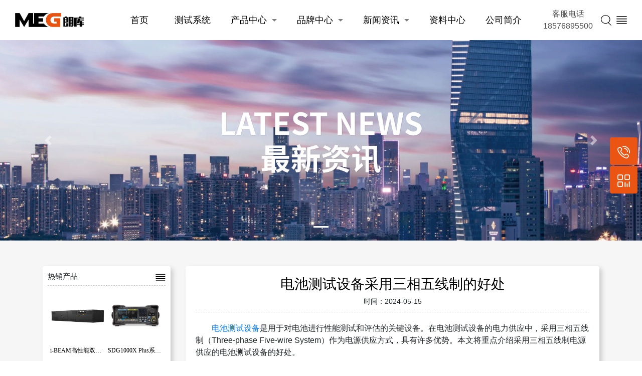

--- FILE ---
content_type: text/html;charset=UTF-8
request_url: https://www.megilang.com/Information/517.html
body_size: 7612
content:
<!DOCTYPE html>
<html xmlns="http://www.w3.org/1999/xhtml"
      lang="zh"
      class="gray"
>
<head>
    <meta charset=utf-8/>
    <meta name="viewport" content="width=1440">
    <meta name=description content="采用三相五线制电源供应的电池测试设备具有稳定的电源供应、高功率输出能力、均衡负载、提高电网稳定性以及提高设备可靠性和安全性等优势。这些优势有助于确保电池测试设备在测试过程中的准确性、可靠性和安全性，推动电池技术的发展和应用。"/>
    <meta name="keywords" content="电池测试设备采用三相五线制的好处,电池测试设备,采用三相五线制,电池测试,三相五线制,">
    <meta name="baidu-site-verification" content="codeva-PqvXM74fgt" />


    <title>电池测试设备采用三相五线制的好处</title>
    <link rel="stylesheet" href="https://megilang.oss-cn-shenzhen.aliyuncs.com/js/bootstrap/css/bootstrap.min.css"/>
    <link rel="stylesheet" href="/css/common.css?V=1.9"/>
    <link rel="stylesheet" href="/css/newsDetail.css?V=1.9"/>
    <link rel="shortcut icon" href="/images/favicon.ico"/>
    <link rel="stylesheet" href="https://megilang.oss-cn-shenzhen.aliyuncs.com/js/swipe8/swiper-bundle.min.css"/>
    <script type="text/javascript" src="https://megilang.oss-cn-shenzhen.aliyuncs.com/js/jquery-3.5.1.min.js"></script>
    <style>
        .swiper {
            width: 100%;
            height: 100%;
        }

        .swiper-slide {
            text-align: center;
            font-size: 18px;
            background: none;

            /* Center slide text vertically */
            display: -webkit-box;
            display: -ms-flexbox;
            display: -webkit-flex;
            display: flex;
            -webkit-box-pack: center;
            -ms-flex-pack: center;
            -webkit-justify-content: center;
            justify-content: center;
            -webkit-box-align: center;
            -ms-flex-align: center;
            -webkit-align-items: center;
            align-items: center;
        }

        .swiper-slide img {
            display: block;
            width: 100%;
            height: 100%;
            object-fit: cover;
        }

        .swiper-button-next, .swiper-button-prev {
            color: #2fc7a0;
        }

        .swiper-honors {
            width: 100%;
            height: 100%;
        }

        .swiper-slide-honors {
            text-align: center;
            font-size: 18px;
            background: none;

            /* Center slide text vertically */
            display: -webkit-box;
            display: -ms-flexbox;
            display: -webkit-flex;
            display: flex;
            -webkit-box-pack: center;
            -ms-flex-pack: center;
            -webkit-justify-content: center;
            justify-content: center;
            -webkit-box-align: center;
            -ms-flex-align: center;
            -webkit-align-items: center;
            align-items: center;
        }

        .swiper-slide-honors img {
            display: block;
            width: 100%;
            height: 100%;
            object-fit: cover;
        }
    </style>
</head>
<body>
<header>
    <link rel="stylesheet" href="/css/head.css?V=1.9"/>
    <nav class="nav custom-nav">
        <div class="logo-box">
            <a href="/" title="logo"><img src="/images/logo.png" alt="logo" class="logo"></a>
        </div>
        <div class="nav-link">
            <div class="pure-css-nav">
                <nav>
                    <div>
    <ul>
        <li>
            <a href="/">首页</a>
            
            
        </li>
        <li>
            
            <a href="/Test-System.html">测试系统</a>
            
        </li>
        <li>
            
            <a href="/Product.html">产品中心</a>
            
    <ul>
        <li>
            
            <a href="/AC-Power.html">交流电源</a>
            
        </li>
        <li>
            
            <a href="/Water-Quality-Number-Tester.html">水质测定仪</a>
            
        </li>
        <li>
            
            <a href="/General-Environment-Test.html">通用环境测试</a>
            
        </li>
        <li>
            
            <a href="/Air-Quality.html">空气质量</a>
            
        </li>
        <li>
            
            <a href="/Modular-Instrument.html">模块化仪器</a>
            
        </li>
        <li>
            
            <a href="/Super-Capacitor-Test.html">超级电容测试</a>
            
        </li>
        <li>
            
            <a href="/Battery-Simulator.html">电池模拟器</a>
            
        </li>
        <li>
            
            <a href="/Universal-Handheld-Device.html">通用手持设备</a>
            
        </li>
        <li>
            
            <a href="/Variablefrequency-power-source.html">变频电源</a>
            
        </li>
        <li>
            
            <a href="/Sensor.html">传感器</a>
            
        </li>
        <li>
            
            <a href="/Infrared-Thermal-Imager.html">红外热像仪</a>
            
        </li>
        <li>
            
            <a href="/tester.html">安规测试仪</a>
            
        </li>
        <li>
            
            <a href="/Generator.html">信号发生器</a>
            
        </li>
        <li>
            
            <a href="/Breaker.html">断路器</a>
            
        </li>
        <li>
            
            <a href="/Recording.html">频谱分析仪</a>
            
        </li>
        <li>
            
            <a href="/Chip.html">芯片负载</a>
            
        </li>
        <li>
            
            <a href="/Electronic.html">电子负载</a>
            
        </li>
        <li>
            
            <a href="/DC-Power.html">直流电源</a>
            
        </li>
        <li>
            
            <a href="/Oscilloscope.html">示波器</a>
            
        </li>
        <li>
            
            <a href="/Data-Collection.html">数据采集</a>
            
        </li>
    </ul>

        </li>
        <li>
            
            <a href="/Brand.html">品牌中心</a>
            
    <ul>
        <li>
            
            <a href="/Detu-Instrument.html">德图仪器</a>
            
        </li>
        <li>
            
            <a href="/Tonghui-Electronics.html">同惠电子</a>
            
        </li>
        <li>
            
            <a href="/Zhongke-Mining-Image.html">中科采象</a>
            
        </li>
        <li>
            
            <a href="/ALLBALANX-Industrial.html">衡欣實業</a>
            
        </li>
        <li>
            
            <a href="/Hana-Italy.html">意大利哈纳HANNA</a>
            
        </li>
        <li>
            
            <a href="/Yunchang-Technology.html">华盛昌科技</a>
            
        </li>
        <li>
            
            <a href="/Myns.html">美恩斯</a>
            
        </li>
        <li>
            
            <a href="/Wanruida.html">万瑞达</a>
            
        </li>
        <li>
            
            <a href="/Teck-Technology.html">泰克科技</a>
            
        </li>
        <li>
            
            <a href="/Ji-Shili.html">吉事励</a>
            
        </li>
        <li>
            
            <a href="/Energy-Electron.html">精能电子</a>
            
        </li>
        <li>
            
            <a href="/EDKs.html">艾德克斯</a>
            
        </li>
        <li>
            
            <a href="/Enzhi-Measurement-and-Control.html">恩智测控</a>
            
        </li>
        <li>
            
            <a href="/apm.html">全天科技</a>
            
        </li>
        <li>
            
            <a href="/Full-Power-Electronics.html">全力电子</a>
            
        </li>
        <li>
            
            <a href="/Rigol.html">普源精电</a>
            
        </li>
        <li>
            
            <a href="/Najiv-Technology.html">纳吉伏科技</a>
            
        </li>
        <li>
            
            <a href="/AMAP-JGG.html">高德智感</a>
            
        </li>
        <li>
            
            <a href="/Rhodes--schwartz.html">罗德与施瓦茨</a>
            
        </li>
        <li>
            
            <a href="/gwinstek.html">固纬电子</a>
            
        </li>
        <li>
            
            <a href="/Dingyang.html">鼎阳科技</a>
            
        </li>
        <li>
            
            <a href="/Lazzen.html">良信ESG</a>
            
        </li>
        <li>
            
            <a href="/pico.html">比克科技</a>
            
        </li>
        <li>
            
            <a href="/ametek.html">阿美特克</a>
            
        </li>
        <li>
            
            <a href="/action.html">爱科塞博</a>
            
        </li>
        <li>
            
            <a href="/LoadSlammer.html">LoadSlammer</a>
            
        </li>
    </ul>

        </li>
        <li>
            
            <a href="/News.html">新闻资讯</a>
            
    <ul>
        <li>
            
            <a href="/Information.html">产品资讯</a>
            
        </li>
        <li>
            
            <a href="/Exhibition.html">展会信息</a>
            
        </li>
        <li>
            
            <a href="/Industry-News.html">行业新闻</a>
            
        </li>
    </ul>

        </li>
        <li>
            
            <a href="/Data.html">资料中心</a>
            
        </li>
        <li>
            
            <a href="/us.html">公司简介</a>
            
        </li>
    </ul>
</div>
                </nav>
            </div>
            <div class="kefu-tel">客服电话<br />18576895500</div>
        </div>
        <div class="contact-us">
            <img id="search-button" class="tel-img search-button" src="/images/search_icon.png" alt="phone"/>
            <div class="show-contact-box">
                <img class="search-more" src="/images/more_search.png"/>
                <div class="contactus" style="display: none;">
                    <div class="jiantou-while"></div>
                    <div class="contact-right-box">
                        <img src="https://megilang.oss-cn-shenzhen.aliyuncs.com/contact.jpg"/>
                        <div class="contact-right-box-method">客服电话：<a href="tel:18576895500">18576895500</a></div>
                    </div>
                </div>
            </div>
            <div class="tel"></div>
        </div>
    </nav>

    <div id="search-box" class="search-box" style="display: none;">
        <div class="search-title">请输入您要查询的内容</div>
        <span class="close-input" id="close-input"></span>
        <form method="post" action="/search.do">
            <input id="keyword" name="keyword" type="text" placeholder="请输入产品名称或品牌名称"/>
        </form>
    </div>
    <nav class="nav custom-nav-white" style="display: none;">
        <div class="logo-box">
            <a href="/" title="logo"><img src="/images/logo.png" alt="logo" class="logo"></a>
        </div>
        <div class="nav-link nav-link-white">
            <div class="pure-css-nav">
                <nav>
                    <div>
    <ul>
        <li>
            <a href="/">首页</a>
            
            
        </li>
        <li>
            
            <a href="/Test-System.html">测试系统</a>
            
        </li>
        <li>
            
            <a href="/Product.html">产品中心</a>
            
    <ul>
        <li>
            
            <a href="/AC-Power.html">交流电源</a>
            
        </li>
        <li>
            
            <a href="/Water-Quality-Number-Tester.html">水质测定仪</a>
            
        </li>
        <li>
            
            <a href="/General-Environment-Test.html">通用环境测试</a>
            
        </li>
        <li>
            
            <a href="/Air-Quality.html">空气质量</a>
            
        </li>
        <li>
            
            <a href="/Modular-Instrument.html">模块化仪器</a>
            
        </li>
        <li>
            
            <a href="/Super-Capacitor-Test.html">超级电容测试</a>
            
        </li>
        <li>
            
            <a href="/Battery-Simulator.html">电池模拟器</a>
            
        </li>
        <li>
            
            <a href="/Universal-Handheld-Device.html">通用手持设备</a>
            
        </li>
        <li>
            
            <a href="/Variablefrequency-power-source.html">变频电源</a>
            
        </li>
        <li>
            
            <a href="/Sensor.html">传感器</a>
            
        </li>
        <li>
            
            <a href="/Infrared-Thermal-Imager.html">红外热像仪</a>
            
        </li>
        <li>
            
            <a href="/tester.html">安规测试仪</a>
            
        </li>
        <li>
            
            <a href="/Generator.html">信号发生器</a>
            
        </li>
        <li>
            
            <a href="/Breaker.html">断路器</a>
            
        </li>
        <li>
            
            <a href="/Recording.html">频谱分析仪</a>
            
        </li>
        <li>
            
            <a href="/Chip.html">芯片负载</a>
            
        </li>
        <li>
            
            <a href="/Electronic.html">电子负载</a>
            
        </li>
        <li>
            
            <a href="/DC-Power.html">直流电源</a>
            
        </li>
        <li>
            
            <a href="/Oscilloscope.html">示波器</a>
            
        </li>
        <li>
            
            <a href="/Data-Collection.html">数据采集</a>
            
        </li>
    </ul>

        </li>
        <li>
            
            <a href="/Brand.html">品牌中心</a>
            
    <ul>
        <li>
            
            <a href="/Detu-Instrument.html">德图仪器</a>
            
        </li>
        <li>
            
            <a href="/Tonghui-Electronics.html">同惠电子</a>
            
        </li>
        <li>
            
            <a href="/Zhongke-Mining-Image.html">中科采象</a>
            
        </li>
        <li>
            
            <a href="/ALLBALANX-Industrial.html">衡欣實業</a>
            
        </li>
        <li>
            
            <a href="/Hana-Italy.html">意大利哈纳HANNA</a>
            
        </li>
        <li>
            
            <a href="/Yunchang-Technology.html">华盛昌科技</a>
            
        </li>
        <li>
            
            <a href="/Myns.html">美恩斯</a>
            
        </li>
        <li>
            
            <a href="/Wanruida.html">万瑞达</a>
            
        </li>
        <li>
            
            <a href="/Teck-Technology.html">泰克科技</a>
            
        </li>
        <li>
            
            <a href="/Ji-Shili.html">吉事励</a>
            
        </li>
        <li>
            
            <a href="/Energy-Electron.html">精能电子</a>
            
        </li>
        <li>
            
            <a href="/EDKs.html">艾德克斯</a>
            
        </li>
        <li>
            
            <a href="/Enzhi-Measurement-and-Control.html">恩智测控</a>
            
        </li>
        <li>
            
            <a href="/apm.html">全天科技</a>
            
        </li>
        <li>
            
            <a href="/Full-Power-Electronics.html">全力电子</a>
            
        </li>
        <li>
            
            <a href="/Rigol.html">普源精电</a>
            
        </li>
        <li>
            
            <a href="/Najiv-Technology.html">纳吉伏科技</a>
            
        </li>
        <li>
            
            <a href="/AMAP-JGG.html">高德智感</a>
            
        </li>
        <li>
            
            <a href="/Rhodes--schwartz.html">罗德与施瓦茨</a>
            
        </li>
        <li>
            
            <a href="/gwinstek.html">固纬电子</a>
            
        </li>
        <li>
            
            <a href="/Dingyang.html">鼎阳科技</a>
            
        </li>
        <li>
            
            <a href="/Lazzen.html">良信ESG</a>
            
        </li>
        <li>
            
            <a href="/pico.html">比克科技</a>
            
        </li>
        <li>
            
            <a href="/ametek.html">阿美特克</a>
            
        </li>
        <li>
            
            <a href="/action.html">爱科塞博</a>
            
        </li>
        <li>
            
            <a href="/LoadSlammer.html">LoadSlammer</a>
            
        </li>
    </ul>

        </li>
        <li>
            
            <a href="/News.html">新闻资讯</a>
            
    <ul>
        <li>
            
            <a href="/Information.html">产品资讯</a>
            
        </li>
        <li>
            
            <a href="/Exhibition.html">展会信息</a>
            
        </li>
        <li>
            
            <a href="/Industry-News.html">行业新闻</a>
            
        </li>
    </ul>

        </li>
        <li>
            
            <a href="/Data.html">资料中心</a>
            
        </li>
        <li>
            
            <a href="/us.html">公司简介</a>
            
        </li>
    </ul>
</div>
                </nav>
            </div>
            <div class="kefu-tel">客服电话<br />18576895500</div>
        </div>
        <div class="contact-us">
            <img class="tel-img search-button" src="/images/search_icon.png" alt="phone"/>
            <div class="show-contact-box">
                <img class="search-more" src="/images/more_search.png"/>
                <div class="contactus" style="display: none;">
                    <div class="jiantou-while"></div>
                    <div class="contact-right-box">
                        <img src="https://megilang.oss-cn-shenzhen.aliyuncs.com/contact.jpg"/>
                        <div class="contact-right-box-method">客服电话：<a href="tel:18576895500">18576895500</a></div>
                    </div>
                </div>
            </div>
            <div class="tel"></div>
        </div>
    </nav>
    <div>
    <div class="nav-suspended d-none d-xl-block">
        <a href="tel:18576895500" title="电话联系">
            <i class="icon2"></i>
        </a>
        <a href="javascript:;" title="联系客服">
            <i class="icon3"></i>
        </a>
        <a href="javascript:;" title="返回顶部" id="btn" style="display: none;">
            <i class="icon5"></i>
        </a>
    </div>
    <div class="service_box_qr" style="display: none;">
        <span class="fk_service_triangle_qr"></span>
        <div class="service_box_content">
            <h6>联系客服</h6><img src="https://megilang.oss-cn-shenzhen.aliyuncs.com/contact.jpg" style="width:150px" alt="关注我们" title="关注我们"></div>
    </div>
    <div class="service_box_phone" style="display: none;">
        <span class="fk_service_triangle_phone"></span>
        <div class="service_box_content">
            <h6>林工</h6>185-7689-5500
        </div>
    </div>
    <style>
        .nav-suspended a i {
            display: block;
            margin: 0 auto;
        }

        .nav-suspended {
            position: fixed;
            width: 55px;
            height: 171px;
            right: 9px;
            top: 50%;
            margin-top: -86px;
            z-index: 1000;
        }

        .nav-suspended a {
            display: block;
            height: 55px;
            width: 55px;
            background: #ea5514;
            border-radius: 4px;
            margin-bottom: 2px;
            text-indent: -9999px;
            padding-top: 17px;
        }

        .nav-suspended a i.icon1 {
            background: url(/images/contactus.png) 50% no-repeat;
            background-size: cover;
            width: 25px;
            height: 23px;
        }

        .nav-suspended a i.icon2 {
            background: url(/images/right_tel.png) 50% no-repeat;
            background-size: cover;
            width: 25px;
            height: 25px;
        }

        .nav-suspended a i.icon3 {
            background: url(/images/er_code.png) 50% no-repeat;
            background-size: cover;
            width: 25px;
            height: 25px;
        }

        .nav-suspended a i.icon5 {
            background: url(/images/up.png) 50% no-repeat;
            background-size: cover;
            width: 25px;
            height: 24px;
        }

        .service_box {
            position: fixed;
            top: 60%;
            right: 76px;
            margin-top: -145px;
            display: block;
            opacity: 1;
            transition: .2s linear;
            -webkit-animation-name: fade-in;
            animation-name: fade-in;
            -webkit-animation-duration: .3s;
            animation-duration: .3s;
            -webkit-animation-iteration-count: 1;
            animation-iteration-count: 1;
            -webkit-animation-delay: 0s;
            animation-delay: 0s;
            z-index: 99999;
            background-color: #f6f8fb
        }

        .fk_service_triangle {
            top: 50%;
            right: 66px;
            margin-top: -125px;
            position: fixed;
            border-top: 7px solid transparent;
            border-bottom: 7px solid transparent;
            border-left: 11px solid #f6f8fb;
            z-index: 1010;
            float: left;
        }

        .service_box_content {
            width: 100%;
            background: #fff;
            border-radius: 3px;
            border-bottom: 1px solid #eef2f8;
            box-sizing: border-box;
            box-shadow: 0 0 9px 0 #e1e6ec;
            font-size: 12px;
            padding: 10px
        }

        .service_box_content h6 {
            font-size: 14px;
            text-align: center
        }

        .fk_service_triangle_phone {
            top: 50%;
            right: 66px;
            margin-top: -64px;
            position: fixed;
            border-top: 7px solid transparent;
            border-bottom: 7px solid transparent;
            border-left: 11px solid #fff;
            z-index: 1010;
            float: left
        }

        .service_box_phone {
            position: fixed;
            top: 50%;
            right: 76px;
            margin-top: -88px;
            display: block;
            opacity: 1;
            transition: .2s linear;
            -webkit-animation-name: fade-in;
            animation-name: fade-in;
            -webkit-animation-duration: .3s;
            animation-duration: .3s;
            -webkit-animation-iteration-count: 1;
            animation-iteration-count: 1;
            -webkit-animation-delay: 0s;
            animation-delay: 0s;
            z-index: 99999;
            background-color: #f6f8fb
        }

        .fk_service_triangle_qr {
            top: 50%;
            right: 66px;
            margin-top: -10px;
            position: fixed;
            border-top: 7px solid transparent;
            border-bottom: 7px solid transparent;
            border-left: 11px solid #f6f8fb;
            z-index: 1010;
            float: left
        }

        .service_box_qr {
            position: fixed;
            top: 50%;
            right: 76px;
            margin-top: -30px;
            display: block;
            opacity: 1;
            transition: .2s linear;
            -webkit-animation-name: fade-in;
            animation-name: fade-in;
            -webkit-animation-duration: .3s;
            animation-duration: .3s;
            -webkit-animation-iteration-count: 1;
            animation-iteration-count: 1;
            -webkit-animation-delay: 0s;
            animation-delay: 0s;
            z-index: 99999;
            background-color: #f6f8fb
        }
    </style>
</div>
    <style type="text/css">
        .custom-nav {
            width: 100%;
            height: 80px;
            display: flex;
            justify-content: space-between;
            align-items: center;
            padding: 0 20px;
            /*border-bottom: 1px solid #fff;*/
            position: absolute;
            top: 0;
            left: 0;
            z-index: 999;
            flex-wrap: nowrap;
            background: #ffffff;
        }

        .custom-nav-white {
            width: 100%;
            height: 80px;
            display: flex;
            justify-content: space-between;
            align-items: center;
            padding: 0 20px;
            /*border-bottom: 1px solid #e5e5e5;*/
            position: fixed;
            top: 0;
            left: 0;
            z-index: 999;
            flex-wrap: nowrap;
            background-color: #fff;
            box-shadow: 0 0 22px rgb(0 0 0 / 10%);
        }

        .logo-box {
            height: 80px;
            display: flex;
            justify-content: center;
            align-items: center;
        }

        .logo {
            width: 138px;
            height: auto;
        }

        .nav-link {
            display: flex;
            justify-content: start;
            align-items: center;
            flex: 1;
            height: 80px;
            /*border-right: 1px solid #fff;*/
            padding-left: 50px;
        }

        .nav-link-white {
            display: flex;
            justify-content: start
            align-items: center;
            flex: 1;
            height: 80px;
            /*border-right: 1px solid #e5e5e5;*/
        }

        .contact-us {
            display: flex;
            justify-content: right;
            align-items: center;
            /*width: 200px;*/
            overflow: hidden;
        }

        .nav-item {
            width: 120px;
            text-align: center;
            font-size: 18px;
            font-weight: 400;
        }

        .nav-item a {
            color: #000;
        }

        .nav-item-white {
            width: 120px;
            text-align: center;
            font-size: 18px;
            font-weight: 400;
        }

        .nav-item-white a {
            color: #000;
        }

        .tel-img {
            width: 21px;
            height: 21px;
            cursor: pointer;
        }

        .tel {
            color: #000;
            margin-left: 10px;
        }

        .tel-white {
            color: #000000;
            margin-left: 10px;
        }

        .search-more {
            margin-left: 10px;
            width: 21px;
            cursor: pointer;
        }

    </style>
    <script src="/js/common.js?V=1.9"></script>
</header>
<main class="main">
    <div id="carouselExampleIndicators" class="carousel slide my-banner" data-ride="carousel" data-interval="5000">
        <ol class="carousel-indicators">
            <li data-target="#carouselExampleIndicators"
                data-slide-to="0" class="active"></li>
        </ol>
        <div class="carousel-inner">
            <div class="carousel-item active">
                <img src="https://megilang.oss-cn-shenzhen.aliyuncs.com/banner_io7vde2uyplwp9kwo6yx.jpg" class="d-block w-100" alt="行业动态">
            </div>
        </div>
        <button class="carousel-control-prev" type="button" data-target="#carouselExampleIndicators" data-slide="prev">
            <span class="carousel-control-prev-icon" aria-hidden="true"></span>
            <span class="sr-only">Previous</span>
        </button>
        <button class="carousel-control-next" type="button" data-target="#carouselExampleIndicators" data-slide="next">
            <span class="carousel-control-next-icon" aria-hidden="true"></span>
            <span class="sr-only">Next</span>
        </button>
    </div>
    <div class="container">
        <div class="row">
            <div class="col-md-3">
                <div class="left-box">
                    <div class="left-head">
                        <span class="left-title">热销产品</span>
                        <a href="/Product.html"><img src="/images/more_info.png"/></a>
                    </div>
                    <div class="left-list-product">
                        <div class="left-list-product-item">
                            <div class="left-list-product-item-img">
                                <a href="/DC-Power/IBEAM-HighPerformance-Bidirectional-Feedback-Programmable-DC-Power-System.html" title="i-BEAM高性能双向回馈式程控直流电源系统">
                                    <img src="https://megilang.oss-cn-shenzhen.aliyuncs.com/s_a7d6d55w95w5nx1a2088.png" alt="i-BEAM高性能双向回馈式程控直流电源系统"/>
                                </a></div>
                            <div class="left-list-product-item-name">
                                <a href="/DC-Power/IBEAM-HighPerformance-Bidirectional-Feedback-Programmable-DC-Power-System.html" title="i-BEAM高性能双向回馈式程控直流电源系统">i-BEAM高性能双向回馈式程控直流电源系统</a></div>
                        </div>
                        <div class="left-list-product-item">
                            <div class="left-list-product-item-img">
                                <a href="/Oscilloscope/Sdg1000x-plus-Series-FunctionsAny-Waveform-Generator.html" title="SDG1000X Plus系列函数/任意波形发生器">
                                    <img src="https://megilang.oss-cn-shenzhen.aliyuncs.com/xolz3kb1nkrhugt99ah4.png" alt="SDG1000X Plus系列函数/任意波形发生器"/>
                                </a></div>
                            <div class="left-list-product-item-name">
                                <a href="/Oscilloscope/Sdg1000x-plus-Series-FunctionsAny-Waveform-Generator.html" title="SDG1000X Plus系列函数/任意波形发生器">SDG1000X Plus系列函数/任意波形发生器</a></div>
                        </div>
                        <div class="left-list-product-item">
                            <div class="left-list-product-item-img">
                                <a href="/Infrared-Thermal-Imager/Pt870-Ultimate-Infrared.html" title="PT870旗舰版红外热像仪">
                                    <img src="https://megilang.oss-cn-shenzhen.aliyuncs.com/ftk6avwy5v7t0n3q8s69.png" alt="PT870旗舰版红外热像仪"/>
                                </a></div>
                            <div class="left-list-product-item-name">
                                <a href="/Infrared-Thermal-Imager/Pt870-Ultimate-Infrared.html" title="PT870旗舰版红外热像仪">PT870旗舰版红外热像仪</a></div>
                        </div>
                        <div class="left-list-product-item">
                            <div class="left-list-product-item-img">
                                <a href="/Infrared-Thermal-Imager/Pl630-Intelligent-Infrared-Thermal-Imager.html" title="PL630智能型红外热像仪">
                                    <img src="https://megilang.oss-cn-shenzhen.aliyuncs.com/5jcuxrbhcfeoc9u2gxvm.png" alt="PL630智能型红外热像仪"/>
                                </a></div>
                            <div class="left-list-product-item-name">
                                <a href="/Infrared-Thermal-Imager/Pl630-Intelligent-Infrared-Thermal-Imager.html" title="PL630智能型红外热像仪">PL630智能型红外热像仪</a></div>
                        </div>
                        <div class="left-list-product-item">
                            <div class="left-list-product-item-img">
                                <a href="/Oscilloscope/R--S-Rta4000.html" title="R&amp;S RTA4000 示波器">
                                    <img src="https://megilang.oss-cn-shenzhen.aliyuncs.com/rta4k-04-oscilloscope-front-view-rohde-schwarz_dxiccijobb84hxxz6vn3.jpg" alt="R&amp;S RTA4000 示波器"/>
                                </a></div>
                            <div class="left-list-product-item-name">
                                <a href="/Oscilloscope/R--S-Rta4000.html" title="R&amp;S RTA4000 示波器">R&amp;S RTA4000 示波器</a></div>
                        </div>
                        <div class="left-list-product-item">
                            <div class="left-list-product-item-img">
                                <a href="/Generator/R--S-Sma100b.html" title="R&amp;S SMA100B 射频和微波信号发生器">
                                    <img src="https://megilang.oss-cn-shenzhen.aliyuncs.com/sma100b-front-low_wxxmzharndpnqc56p9hy.jpg" alt="R&amp;S SMA100B 射频和微波信号发生器"/>
                                </a></div>
                            <div class="left-list-product-item-name">
                                <a href="/Generator/R--S-Sma100b.html" title="R&amp;S SMA100B 射频和微波信号发生器">R&amp;S SMA100B 射频和微波信号发生器</a></div>
                        </div>
                    </div>
                </div>
                <div class="left-box">
                    <div class="left-head">
                        <span class="left-title">推荐品牌</span>
                        <a href="/Brand.html"><img src="/images/more_info.png"/></a>
                    </div>
                    <div class="left-list">
                        <div class="left-list-item">
                            <a href="/AMAP-JGG.html" title="高德智感"><img src="https://megilang.oss-cn-shenzhen.aliyuncs.com/j8m5uvri62hq3fbgxtjl.jpg" alt="高德智感"/></a>
                        </div>
                        <div class="left-list-item">
                            <a href="/Detu-Instrument.html" title="德图仪器"><img src="https://megilang.oss-cn-shenzhen.aliyuncs.com/20191228120610_0w1br5q2ig46nvg78ip2.jpg" alt="德图仪器"/></a>
                        </div>
                        <div class="left-list-item">
                            <a href="/pico.html" title="比克科技"><img src="https://megilang.oss-cn-shenzhen.aliyuncs.com/odx9fquuxjcvrtrelwrz.png" alt="比克科技"/></a>
                        </div>
                        <div class="left-list-item">
                            <a href="/ametek.html" title="阿美特克"><img src="https://megilang.oss-cn-shenzhen.aliyuncs.com/zwe5nsdliw6t28zth07o.png" alt="阿美特克"/></a>
                        </div>
                    </div>
                </div>
            </div>
            <div class="col-md-9">
                <div class="content-box">
                    <div class="news-title">
                        <h3>电池测试设备采用三相五线制的好处</h3>
                    </div>
                    <div class="news-comeFrom">
                        时间：<span>2024-05-15</span>
                        
                    </div>
                    <div class="content-detail"><p style="line-height: 1.5; text-indent: 2em;"><a href="https://www.megilang.com/Solution/KLDC8700-Battery-Test-System.html">电池测试设备</a>是用于对电池进行性能测试和评估的关键设备。在电池测试设备的电力供应中，采用三相五线制（Three-phase Five-wire System）作为电源供应方式，具有许多优势。本文将重点介绍采用三相五线制电源供应的电池测试设备的好处。</p>
<ol>
<li>
<p>提供稳定的电源供应：采用三相五线制电源供应可以提供更稳定的电源，使电池测试设备在测试过程中保持稳定的工作状态。三相电源的特点是相位间的电压差异小，电压波动小，能够有效减少电池测试设备在测试过程中因电源波动而引起的测量误差。</p>
</li>
<li>
<p>提供高功率输出能力：电池测试设备通常需要提供较高的功率输出，以满足各种电池的测试需求。采用三相五线制电源供应可以提供更大的功率输出能力，满足电池测试设备对高功率输入的需求，确保设备能够稳定运行，并保证测试的准确性和可靠性。</p>
</li>
<li>
<p>实现均衡负载：采用三相五线制电源供应可以实现电池测试设备的均衡负载。在三相电源供应下，电池测试设备可以将负载均匀地分布在三相电源上，避免单相负载过重，提高了电网的利用率，减少了电网的压力和能耗。</p>
</li>
<li>
<p>增加电网的稳定性：采用三相五线制电源供应可以提高电网的稳定性。在电池测试设备的工作过程中，通过采用三相五线制电源供应，可以减少电网的谐波含量和电压波动，降低对电网的干扰，维护电网的稳定运行。</p>
</li>
<li>
<p>提高设备的可靠性和安全性：采用三相五线制电源供应可以提高电池测试设备的可靠性和安全性。三相电源具有较低的电流负载，减少了电线和电器设备的负载能力，降低了设备的故障率和损坏风险。同时，采用三相五线制电源供应还可以提供额外的零线和地线，有效保护设备和人员的安全。</p>
</li>
</ol>
<p style="line-height: 1.5; text-indent: 2em;">采用三相五线制电源供应的电池测试设备具有稳定的电源供应、高功率输出能力、均衡负载、提高电网稳定性以及提高设备可靠性和安全性等优势。这些优势有助于确保电池测试设备在测试过程中的准确性、可靠性和安全性，推动电池技术的发展和应用。</p></div>
                    
                    <div class="goto">
                        <div class="up-and-down">
                            <div class="up">上一篇：<a href="/Information/518.html">GBT24347电动汽车DC-DC变换器</a></div>
                            <div class="down">下一篇：<a href="/Information/516.html">CISR14-1/GB4343.1家用电器、电动工具和类似器具的电磁测试</a></div>
                        </div>
                        <div class="go-back">
                            <a href="/Information.html">返回列表<img src="/images/back.png"/></a>
                        </div>
                    </div>
                </div>
            </div>
        </div>
    </div>
    <div>
    <style>
        .bottom {
            background: #2b2b2b;
            padding: 20px 0;
        }

        .bottom-content {
            display: flex;
            justify-content: start;
            align-items: center;
        }

        .bottom-nav {
            text-align: right;
        }

        .bottom-nav a {
            color: #fff;
            margin-left: 10px;
        }

        .bottom-copyright {
            font-size: 14px;
            color: #fff;
            display: flex;
            justify-content: end;
        }

        .bottom-copyright img {
            width: 150px;
            height: 150px;
        }

        .bottom-logo img {
            width: 138px;
            height: auto;
        }

        .beian {
            font-size: 12px;
            position: absolute;
            bottom: 20px;
        }

        .beian a {
            color: #fff;
        }

        .beian span {
            color: #fff;
        }

        .bottom-nav-item {
            margin-left: 50px;
            flex: 1;
        }

        .bottom-nav-item a {
            color: #fff;
            padding: 0 10px;
        }
    </style>
    <div class="container-fluid bottom">
        <div class="container">
            <div class="row">
                <div class="col-md-12">
                    <div class="bottom-content">
                        <div class="bottom-logo">
                            <a href="/" title="logo"><img src="/images/bottom_logo.png"/></a>
                        </div>
                        <div class="bottom-nav-item">
                            <span>

                            
                                <a href="/">首页</a>
                                </span><span>

                            <a href="/Test-System.html">测试系统</a>
                                
                                </span><span>

                            <a href="/Product.html">产品中心</a>
                                
                                </span><span>

                            <a href="/Brand.html">品牌中心</a>
                                
                                </span><span>

                            <a href="/News.html">新闻资讯</a>
                                
                                </span><span>

                            <a href="/Data.html">资料中心</a>
                                
                                </span><span>

                            <a href="/us.html">公司简介</a>
                                
                                </span>
                        </div>
                        <div class="bottom-nav">

                            <div class="bottom-copyright">
                                <div class="contact-us-box">
                                    <img src="https://megilang.oss-cn-shenzhen.aliyuncs.com/contact.jpg"/>
                                    <div class="foot-contact-us">联系客服</div>
                                </div>
                            </div>
                        </div>
                    </div>
                    <div class="beian">
                        <a target="_blank"
                           href="https://www.beian.gov.cn/portal/registerSystemInfo?recordcode=44190002007491"
                           rel="nofollow">
                            <img src="https://yanran-website.oss-cn-shenzhen.aliyuncs.com/20210902152703.png"
                                 alt="粤公网安备 44190002007491号">
                            粤公网安备 44190002007491号
                        </a>
                        <span>|</span>
                        <a href="http://beian.miit.gov.cn/" target="_blank" rel="nofollow">备案号:粤ICP备2023097217号</a>
                        <span>|</span>
                        <a href="https://bkz.cn/" target="_blank" rel="nofollow">技术支持:东莞彦然软件</a>
                    </div>
                </div>
            </div>
        </div>
    </div>
    <script>
        var _hmt = _hmt || [];
        (function() {
            var hm = document.createElement("script");
            hm.src = "https://hm.baidu.com/hm.js?5006efd8bfdb8043950dbe76e4c2e338";
            var s = document.getElementsByTagName("script")[0];
            s.parentNode.insertBefore(hm, s);
        })();
    </script>
</div>
</main>
<script type="text/javascript" src="https://megilang.oss-cn-shenzhen.aliyuncs.com/js/bootstrap/js/bootstrap.bundle.min.js"></script>
<script type="text/javascript" src="/js/swipe8/swiper-bundle.min.js"></script>
</body>
</html>
<script type="text/javascript">
    var mySwiper = new Swiper('.swiper', {
        slidesPerView: 3,
        spaceBetween: 10,
        slidesPerGroup: 3,
        loop: true,
        loopFillGroupWithBlank: true,
        pagination: {
            el: ".swiper-pagination",
            clickable: true,
        },
        navigation: {
            nextEl: ".swiper-button-next",
            prevEl: ".swiper-button-prev",
        },
        autoplay: true,
    });

    var mySwiperHonors = new Swiper('.swiper-honors', {
        slidesPerView: 3,
        spaceBetween: 10,
        slidesPerGroup: 3,
        loop: true,
        loopFillGroupWithBlank: true,
        pagination: {
            el: ".swiper-pagination-honors",
            clickable: true,
        },
        navigation: {
            nextEl: ".swiper-button-next",
            prevEl: ".swiper-button-prev",
        },
        autoplay: true,
    });
    $(function () {
        $(".product-class-show li").hover(function () {
            $(this).css("width", "50%");
            $(this).siblings().css("width", "16.666%");
        }, function () {
            // $(this).css("width", "25%");
            // $(this).siblings().css("width", "25%");
        });
        let isHover = false;
        for (let i = 0; i < $(".product-class-show li").length; i++) {
            if ($($(".product-class-show li")[i]).is(":hover")) {
                isHover = true;
            }
        }
        if (!isHover) {
            for (let i = 0; i < $(".product-class-show li").length; i++) {
                if (i == 0) {
                    $($(".product-class-show li")[0]).css("width", "50%");
                } else {
                    $($(".product-class-show li")[i]).css("width", "16.666%");
                }
            }
        }
    });
</script>


--- FILE ---
content_type: text/css
request_url: https://www.megilang.com/css/common.css?V=1.9
body_size: 1111
content:
a:hover {
    text-decoration: none;
}

.my-banner {
    position: relative;
}

.read-more {
    width: 180px;
    height: 50px;
    background: #46B5B8;
    position: absolute;
    color: #ffffff;
    display: flex;
    justify-content: space-between;
    align-items: center;
    top: 58%;
    left: 13%;
    padding: 0 20px;
    font-size: 16px;
}

.about-read-more {
    width: 180px;
    height: 50px;
    background: #46B5B8;
    color: #ffffff;
    display: flex;
    justify-content: space-between;
    align-items: center;
    padding: 0 20px;
    font-size: 16px;
    margin-top: 100px;
}

.arrows {
    animation-name: breath;
    animation-duration: 2s;
    animation-timing-function: ease-in-out;
    animation-iteration-count: infinite;
}

@keyframes breath {
    from {
        /*opacity: 0.5;*/
        transform: scale(1);
    }
    50% {
        /*opacity: 0.75;*/
        transform: scale(1.2);
    }
    to {
        /*opacity: 0.5;*/
        transform: scale(1);
    }
}

.main {
    margin-top: 80px;
    background: #f6f6f6;
}

.title-line {
    width: 50px;
    height: 4px;
    background: #ea5514;
    margin: auto;
}

.search-box {
    position: fixed;
    margin-top: 80px;
    z-index: 998;
    top: 0;
    left: 0;
    width: 100%;
    background: #FFFFFF;
    padding: 20px;
}

.search-box input {
    border: 0;
    border-bottom: 1px solid #b3b3b3;
    background: #fff;
    line-height: 40px;
    width: 100%;
    font-size: 16px;
    background: #fff;
    outline: none !important;
}

.search-title {
    font-size: 24px;
    font-weight: bold;
    color: #000;
}


.left-list-product-item-name {
    font-size: 12px;
    white-space: nowrap;
    overflow: hidden;
    text-overflow: ellipsis;
    -webkit-box-orient: vertical;
    -webkit-line-clamp: 1;
    font-family: Microsoft YaHei;
    display: block;
    width: 110px;
    text-align: center;
    color: #000000;
    margin-top: 5px;
}

.left-list-product-item-name a {
    color: #000;
}

img.md\:float-left {
    float: left;
}

img.md\:float-right {
    float: right;
}

img.md\:float-none {
    float: none;
}

img.md\:float-center {
    float: none;
    display: block;
    margin: auto;
}

.content-detail {
    padding: 20px 0;
}

.content-detail img{
    max-width: 100%;
}

.content-detail p {
    /*text-indent: 2em;*/
}


.close-input{
    background: url(/images/close.png) no-repeat left center;
    width: 17px;
    height: 17px;
    position: absolute;
    cursor: pointer;
    top: 40px;
    right: 30px;
}

.search-container{
    background: #FFFFFF;
    padding: 10px;
    margin:20px 0;
    border-radius: 5px;
}

.search-form{
    display: flex;
    justify-content: center;
    align-items: center;
}

.search-input {
    width:90%;
}

.search-submit{
    background: #ea5514;
    border-radius: 5px;
    border:0;
    color: #FFFFFF;
    font-size: 14px;
    width:7%;
    height: 30px;
    margin-left: 1%;
}

.search-result-title{
    font-weight: bold;
    margin:20px 0;
}

.search-result{
    padding-bottom: 10px;
    border-bottom: 1px #ccc dashed;
}

.jiantou-while{
    top: 50px;
    right: 31px;
    position: fixed;
    border-bottom: 10px solid #f6f8fb;
    border-left: 10px solid transparent;
    z-index: 1010;
    float: left;
    border-right: 10px solid transparent;
}
.contact-right-box{
    width: 188px;
    height: 205px;
    background: #f6f8fb;
    position: fixed;
    z-index: 1010;
    top: 60px;
    right: 10px;
    border-radius: 5px;
    padding: 5px;
    display: flex;
    justify-content: center;
    align-items: center;
    flex-wrap: wrap;
}

.contact-right-box img{
    width: 170px;
    object-fit: contain;
    text-align: center;
    height: auto;
}

.contact-right-box-method{
    font-size: 14px;
}
.contact-us-box{
    width:150px;
}
.foot-contact-us{
    color: #FFFFFF;
    font-size: 14px;
    text-align: center;
    margin-top: 5px;
}

.show-contact-box{
    display: flex;
    justify-content: center;
    align-items: center;
}

.contact-right-box-method a{
    padding:0;
    margin:0;
}

.kefu-tel{
    text-align: center;
}


--- FILE ---
content_type: text/css
request_url: https://www.megilang.com/css/newsDetail.css?V=1.9
body_size: 2005
content:
.product-class-show {
    /*margin-top: 45px;*/
}

.product-class-show li {
    float: left;
    list-style: none;
    width: 25%;
    border-left: 5px solid #fff;
    height: auto;
    transition: all 1s;
    position: relative;
    overflow: hidden;
    /*border-left: 2px solid rgba(255, 255, 255, .8);*/
    /*box-shadow: 0px 0px 20px rgba(0, 0, 0, 0.8);*/
    object-fit: cover;
}

.product-class-show li:first-child {
    border-left: none;
}


.product-class-show ul {
    margin: 0;
    padding: 0;
    cursor: pointer;
}

.product-class-show ul:hover li {
    width: 16.666%;
}

.product-class-show ul li:hover {
    width: 50%;
}

.product-class-show li .title {
    position: absolute;
    width: 570px;
    height: 180px;
    text-indent: 2em;
    line-height: 50px;
    bottom: 0px;
    left: 0;
    background-image: linear-gradient(to bottom, rgba(0, 0, 0, 0), #000000);
    display: flex;
    justify-content: space-between;
}

.product-class-show a {
    color: #fff;
    text-decoration: none;
}

.english-title {
    color: #231815;
    font-size: 16px;
    text-align: center;
    margin-bottom: 5px;
}

.china-title {
    color: #000000;
    font-size: 30px;
    text-align: center;
    margin-bottom: 0;
    font-weight: bold;
}

.title-box {
    line-height: 18px;
}

.content-box {
    margin-top: 50px;
    padding: 20px 20px 5px 20px;
    background: #ffffff;
    box-shadow: #ccc 5px 5px 10px;
    border-radius: 5px;
    margin-bottom: 50px;
}

.class-info {
    display: flex;
    flex-direction: column;
    justify-content: center;
    align-items: center;
    width: 190px;
}

.class-line {
    width: 45px;
    height: 2px;
    background-color: #46B5B8;
}

.class-icon {
    display: flex;
    justify-content: center;
    align-items: center;
}

.class-name {

}

.more {
    display: flex;
    justify-content: center;
    align-items: center;
    font-size: 13px;
}

.more img {
    width: 20px;
    height: auto;
    /*padding-left: 5px;*/
}

.class-info-more {
    display: flex;
    justify-content: center;
    align-items: center;
    padding-right: 20px;
}

.check-report {
    background: url("/images/check_bg.png") no-repeat;
    background-size: 100% 100%;
}

.check-bg {
    width: 100%;
    height: auto;
    background: url("/images/certificate.png") no-repeat;
    background-size: 100% 100%;
    padding: 15px;
    margin: 0 5px;
}

.check-img {
    width: 100%;
    height: 100%;
    object-fit: fill;
}

.zizhi-img {
    width: 100%;
    height: 100%;
    object-fit: fill;
    -webkit-box-reflect: below 0px -webkit-linear-gradient(transparent, transparent 85%, rgba(0, 0, 0, 0.2));
    margin-bottom: 45px;
}

.check-imgs {
    margin-top: 45px;
}

.about-us {
    background: url("/images/about_bg.png") no-repeat;
    background-size: 100% 100%;
    padding-bottom: 100px;
}

.about-text {
    padding-top: 100px;
    width: 40%;
}

.about-box {
    display: flex;
    justify-content: space-between;
    align-items: center;
}

.color-white {
    color: #ffffff !important;
}

.about-content {
    color: #ffffff;
    margin-top: 48px;
    font-size: 16px;
    font-family: Microsoft YaHei;
    font-weight: 400;
    color: #FFFFFF;
    line-height: 26px;
}

.about-icon {
    display: flex;
    justify-content: center;
    align-items: center;
    width: 600px;
    height: 600px;
    flex-wrap: wrap;
    padding-top: 100px;
    padding-left: 40px;
    flex: 1;
}

.youdian-box-1 {
    width: 50%;
    height: 50%;
}

.youdian-box-2 {
    display: flex;
    flex-direction: column;
    justify-content: center;
    align-items: center;
    border: 1px solid #ffffff;
    width: 50%;
    height: 50%;
}

.youdian-box-3 {
    display: flex;
    flex-direction: column;
    justify-content: center;
    align-items: center;
    border: 1px solid #ffffff;
    width: 50%;
    height: 50%;
}

.youdian-box-4 {
    display: flex;
    flex-direction: column;
    justify-content: center;
    align-items: center;
    background: rgba(255, 255, 255, 0.5);
    border: 1px solid transparent;
    width: 50%;
    height: 50%;
}

.youdian-text {
    width: 96px;
    height: 24px;
    font-size: 24px;
    font-family: Microsoft YaHei;
    font-weight: 400;
    color: #FFFFFF;
    line-height: 75px;
    text-align: center;
}

.youdian-english {
    width: 193px;
    height: 13px;
    font-size: 16px;
    font-family: DIN;
    font-weight: bold;
    color: #FFFFFF;
    line-height: 75px;
    opacity: 0.5;
    text-align: center;
    margin-top: 18px;
}

.newest {
    display: flex;
    justify-content: center;
    align-items: flex-start;
    background: #F8F8F8;
}

.first-news {
    width: 50%;
    height: 400px;
    position: relative;
}

.news-box {
    padding: 10px;
    width: 100%;
}

.news-title {
    font-size: 14px;
    color: #000;
    white-space: nowrap;
    overflow: hidden;
    text-overflow: ellipsis;
    -webkit-box-orient: vertical;
    -webkit-line-clamp: 1;
    font-family: Microsoft YaHei;
    flex: 1;
}

.news-title h3{
    text-wrap: balance;
}

.news-desc {
    font-size: 14px;
    color: #727171;
    overflow: hidden;
    text-overflow: ellipsis;
    -webkit-box-orient: vertical;
    -webkit-line-clamp: 2;
    font-family: Microsoft YaHei;
    overflow: hidden;
    text-overflow: ellipsis;
    display: -webkit-box;
    -webkit-line-clamp: 3;
    overflow: hidden;
    /*! autoprefixer: off */
    -webkit-box-orient: vertical;
    /*height: 50px;*/
    text-align: justify;
}

.news-class {
    display: flex;
    font-size: 12px;
    margin-top: 10px;
    justify-content: flex-start;
    align-items: center;
}

.news-class-name {
    background: #FFFFFF;
    border-radius: 5px;
    color: #46B5B8;
    padding: 5px;
}

.news-time {
    color: #666;
    display: flex;
    justify-content: end;
    align-items: center;
    font-size: 13px;
    width: 100%;
    padding-top: 10px;
}

.news-time img {
    width: 12px !important;
    height: 12px !important;
    margin-right: 5px;
}

.first-news img {
    width: 100%;
    height: 100%;
    object-fit: cover;
}

.more-news {
    width: 50%;
    background: #F8F8F8;
}

.news-item {
    border-bottom: 5px solid #fff;
    padding: 5px 0 5px 20px;
    display: flex;
    justify-content: space-between;
    width: 100%;
    border-bottom: 1px #ccc dashed;
    height: 40px;
    margin-bottom: 10px;
}

.news-img {
    width: 300px;
    padding-right: 10px;
}

.news-img img {
    width: 160px;
    object-fit: contain;
    height: 120px;
}

.news-content {
    border-bottom: 1px dashed #ccc;
    display: flex;
    justify-content: flex-start;
    align-items: flex-start;
    flex-direction: column;
}

.news-item:last-child {
    border-bottom: none;
}

.news-item-title {
    font-size: 20px;
    font-family: Microsoft YaHei;
    font-weight: 400;
    color: #000000;
    white-space: nowrap;
    overflow: hidden;
    text-overflow: ellipsis;
    -webkit-box-orient: vertical;
    -webkit-line-clamp: 1;
    font-family: Microsoft YaHei;
}

.news-item-desc {
    font-size: 16px;
    font-family: Microsoft YaHei;
    font-weight: 400;
    color: #666666;
    line-height: 26px;
    text-overflow: ellipsis;
    display: -webkit-box;
    -webkit-line-clamp: 2;
    overflow: hidden;
    -webkit-box-orient: vertical;
    height: 50px;
}

.news-item-class {
    display: flex;
    font-size: 12px;
    margin-top: 10px;
    justify-content: flex-start;
    align-items: center;
}

.news-item-class-name {
    background: #46B5B8;
    border-radius: 5px;
    color: #ffffff;
    padding: 5px;
}

.news-item-time {
    color: #B3D8D9;
    margin-left: 10px;
    display: flex;
    justify-content: center;
    align-items: center;
}

.news-item-time img {
    width: 12px !important;
    height: 12px !important;
    margin-right: 5px;
}

/*new*/
.product-class-head {
    display: flex;
    justify-content: space-between;
    align-items: center;
}

.product {
    background: #fff;
    display: flex;
    justify-content: center;
    align-items: center;
    height: 180px;
    box-shadow: #ccc 5px 5px 10px;
    border-radius: 2px;
}

.product img {
    width: 80%;
}

.product-list {
    margin-top: 20px;
}

.product-box {
    margin-bottom: 50px;
}

.content-news-box {
    padding: 20px;
    background: #fff;
    border-radius: 20px;
    margin-bottom: 50px;
    box-shadow: #ccc 5px 5px 10px;
}

.product-title {
    text-align: center;
    font-size: 14px;
    margin-top: 10px;
}

.pinpai {
    padding: 30px 0;
}

.pinpai-row {
    display: flex;
    justify-content: space-between;
    align-items: center;
    padding: 20px 0;
}

.pinpai-item {
    width: 150px;
    height: 150px;
    border-radius: 5px;
    border: 1px solid #ccc;
    margin-top: 10px;
}

.pinpai-item img {
    width: 100%;
    height: 100%;
    object-fit: contain;
}

.left-box {
    width: 100%;
    background: #ffffff;
    margin-top: 50px;
    padding: 10px;
    border-radius: 5px;
    box-shadow: #ccc 5px 5px 10px;
    margin-bottom: 20px;
}

.left-head {
    display: flex;
    justify-content: space-between;
    border-bottom: 1px #ccc dashed;
    height: 30px;
}

.left-head img {
    width: 20px;
    height: 15px;
}

.left-title {
    font-size: 15px;
}

.left-list {

}

.left-list-item {
    font-size: 12px;
    padding: 10px 5px;
    border-bottom: 1px #ccc dashed;
    white-space: nowrap;
    overflow: hidden;
    text-overflow: ellipsis;
    -webkit-box-orient: vertical;
    -webkit-line-clamp: 1;
    font-family: Microsoft YaHei;
}

.left-list-item img {
    width: 200px;
    height: 50px;
    object-fit: contain;
    margin: auto;
    display: block;
}

.product-item {
    margin-bottom: 20px;
}

.left-list-product-item {
    width: 49%;
    margin-bottom: 10px;
    display: flex;
    justify-content: center;
    align-items: center;
    flex-direction: column;
}

.left-list-product {
    display: flex;
    justify-content: space-between;
    align-items: center;
    flex-wrap: wrap;
    padding: 5px;
}

.left-list-product-item img {
    width: 110px;
    height: 110px;
    object-fit: contain;
}

.left-list-product-item div {
    font-size: 12px;
    white-space: nowrap;
    overflow: hidden;
    text-overflow: ellipsis;
    -webkit-box-orient: vertical;
    -webkit-line-clamp: 1;
    font-family: Microsoft YaHei;
    display: block;
    width: 110px;
    text-align: center;
    color: #000000;
}

.news-date {
    font-size: 13px;
    width: 150px;
    text-align: right;
}

.news-date img {
    width: 15px;
}

.news-title {
    text-align: center;
}

.news-comeFrom {
    text-align: center;
    font-size: 14px;
    border-bottom: 1px dashed #ccc;
    padding-bottom: 10px;
}

.news-content {
    padding: 10px;
}

.goto {
    display: flex;
    justify-content: space-between;
    align-items: center;
    font-size: 12px;
    padding: 10px 0;
    clear: both;
}

.goto a{
    color:#000000;
}
.up-and-down{
    display: flex;
    justify-content: space-between;
    align-items: center;
}
.up{
    max-width: 300px;
    font-size: 12px;
    padding: 10px 0px;
    white-space: nowrap;
    overflow: hidden;
    text-overflow: ellipsis;
    -webkit-box-orient: vertical;
    -webkit-line-clamp: 1;
    font-family: Microsoft YaHei;
}

.down{
    margin-left: 10px;
    max-width: 300px;
    font-size: 12px;
    padding: 10px 5px;
    white-space: nowrap;
    overflow: hidden;
    text-overflow: ellipsis;
    -webkit-box-orient: vertical;
    -webkit-line-clamp: 1;
    font-family: Microsoft YaHei;
}

.go-back{
    background: #2b2b2b;
    color: #fff;
    padding: 5px 10px;
    border-radius: 20px;
}

.go-back img{
    width:15px;
    margin-left: 5px;
}

.go-back a{
    color: #fff;
    display: flex;
    justify-content: center;
    align-items: center;
}

.fujian {
    margin-top: 20px;
}

.fujian a{
    color: #000000;
    font-size: 13px;
}


--- FILE ---
content_type: text/css
request_url: https://www.megilang.com/css/head.css?V=1.9
body_size: 2066
content:
.pure-css-nav{
    width: 100%;
}
.pure-css-nav > nav ul li a {
    color: #000;
}

.pure-css-nav > nav > ul > li {
    margin-right: 1px;
}

/* Level 1 */
.pure-css-nav > nav ul li {
    /*background-color: #ffffff;*/
}

.pure-css-nav > nav ul li a {
    font-size: 1rem;
    padding: 13px 20px;
}

/* Level 2 and beyond */
.pure-css-nav > nav ul ul {
    background-color: #ffffff;
}

.pure-css-nav > nav ul ul li{
    height: 40px;
    float: left;
    width: 100px;
}

.pure-css-nav > nav ul ul li a {
    font-size: 0.9rem;
    padding: 8px 20px;
    height: 40px;
}

/* Hover colors */
.pure-css-nav > nav ul li:hover,
.pure-css-nav > nav ul li li:hover > a:first-child:nth-last-child(2),
.pure-css-nav > nav > ul > li:hover > a:first-child:nth-last-child(2) {
    background-color: #ffffff;
}

/* Font icon arrow colors */
.pure-css-nav > nav > ul > li > a:first-child:nth-last-child(2):after {
    color: rgba(0, 0, 0, 0.30);
}

.pure-css-nav > nav > ul > li:hover > a:first-child:nth-last-child(2):after {
    color: rgba(0, 0, 0, 0.60);
}

.pure-css-nav > nav ul li li > a:first-child:nth-last-child(2):after {
    color: rgba(0, 0, 0, 0.30);
}

.pure-css-nav > nav ul li li:hover > a:first-child:nth-last-child(2):after {
    color: rgba(0, 0, 0, 0.60);
}

.pure-css-nav.mobile-nav input:checked + label + nav {
    background-color: rgba(255, 255, 255, 0.9);
}

.pure-css-nav > nav {
    width: 100%;
}

.pure-css-nav > nav ul,
.pure-css-nav > nav li {
    margin: 0;
    padding: 0;
    list-style: none;
}

.pure-css-nav > nav li:hover {
    cursor: pointer;
}

.pure-css-nav > nav a {
    text-decoration: none;
}

/* Level 1 */
.pure-css-nav > nav ul {
    display: flex;
    flex-wrap: wrap;
}

.pure-css-nav > nav ul li {
    overflow: hidden;
    white-space: nowrap;
    text-align: left;
    height: 80px;
}

.pure-css-nav > nav ul li:hover {
    overflow: visible;
    background: #595757;
    /*color: #fff;*/
    opacity: 0.9;
}

.pure-css-nav > nav ul > li {
    position: relative;
}

.pure-css-nav > nav ul li a {
    display: block;
    height: 100%;
    min-width: 100px;
    color: #000 !important;
    font-size: 18px;
}

/* Level 2 */
.pure-css-nav > nav ul ul {
    visibility: hidden;
    opacity: 0;
    position: absolute;
    z-index: 1;
    display: block;
    min-width: 125px;
    border-radius: 0px 0px 5px 5px;
    border-left: 1px solid #595757;
    border-right: 1px solid #595757;
    border-bottom: 1px solid #595757;
    width: 215px;
    background: #595757;
    color: #fff;
    /*opacity: 0.9 !important;*/
}

.pure-css-nav > nav ul li:hover > ul {
    visibility: visible;
    opacity: 1;
}

/* Level 3 */
.pure-css-nav > nav ul ul ul {
    top: 0;
    left: 100%;
}

.pure-css-nav > nav ul ul ul {
    margin-top: 5px;
}

/* ---------- */

/* Transitions */
.pure-css-nav > nav ul,
.pure-css-nav > nav ul li,
.pure-css-nav > nav ul li a,
.pure-css-nav > nav ul li a:first-child:nth-last-child(2):after {
    transition: all 200ms linear;
}

.pure-css-nav.mobile-nav {
    transition: all 0.5s linear;
}

.pure-css-nav > nav ul li a {
    display: flex;
    align-items: center;
}

.pure-css-nav > nav ul li:hover a {
    color: #fff !important;
    opacity: 1;
}

.pure-css-nav > nav ul li a:first-child:nth-last-child(2):after {
    content: '';
    display: inline-block;
    width: 10px;
    height: 5px;
    margin-left: 10px;
    opacity: 0.50;
    background-repeat: no-repeat;
    background-position: center center;
    background-size: 10px 5px;
    background-image: url("data:image/svg+xml,%3Csvg xmlns='http://www.w3.org/2000/svg' viewBox='0 0 10 5'%3E%3Cpath opacity='.5' d='M1 1v1h1v1h1v1h1v1h2V4h1V3h1V2h1V1h1V0H0v1z'/%3E%3Cpath d='M2 1v1h1v1h1v1h2V3h1V2h1V1h1V0H1v1z'/%3E%3C/svg%3E");
}

.pure-css-nav > nav ul ul li a:first-child:nth-last-child(2):before,
.pure-css-nav > nav ul ul li a:first-child:nth-last-child(2):after {
    content: '';
}

.pure-css-nav > nav ul ul li a:first-child:nth-last-child(2):before {
    order: 1;
    margin-left: 10px;
}

.pure-css-nav > nav ul ul li a:first-child:nth-last-child(2):after {
    order: 2;
    margin-left: auto;
}

.pure-css-nav.nav-font-icons ul li a:first-child:nth-last-child(2):after {
    content: '\f078'; /* arrow: down */
    font-family: 'FontAwesome';
    opacity: 1;
    width: auto;
    height: auto;
    background: none;
}

.pure-css-nav.nav-font-icons ul ul li > a:first-child:nth-last-child(2):after {
    content: '\f054';
}

.pure-css-nav.nav-justified > nav > ul {
    width: 100%;
}

.pure-css-nav.nav-justified > nav > ul > li {
    flex: 1 1 auto;
}

.pure-css-nav.nav-justified > nav > ul > li > a {
    justify-content: center;
}

.pure-css-nav.nav-vertical nav > ul {
    display: block;
    width: 200px;
}

.pure-css-nav.nav-vertical nav > ul li a:first-child:nth-last-child(2):after {
    margin-left: auto;
}

.pure-css-nav.nav-vertical nav > ul ul {
    left: 100%;
    top: 0;
    margin-top: 5px;
}

.pure-css-nav.nav-vertical nav > ul > li {
    margin-bottom: 1px;
}

/* Mobile Navigation */
.pure-css-nav.mobile-nav input {
    display: none;
}

.pure-css-nav.mobile-nav input + label {
    margin-bottom: 0;
    z-index: 999;
}

.pure-css-nav.mobile-nav input + label + nav > ul > li {
    margin-right: 1px;
}

.pure-css-nav.mobile-nav input:checked + label {
    position: absolute;
    top: 8px;
    right: 10px;
}

.pure-css-nav.mobile-nav input:checked + label i:before {
    content: '\f00d';
}

/* Responsive Breakpoints - down */

/* Medium (md) and down */
@media (max-width: 991px) {
    .pure-css-nav.mobile-nav > nav {
        display: none;
    }

    .pure-css-nav.mobile-nav input:checked + label + nav {
        display: block;
    }


    /* Mobile Navigation > Animations */
    .pure-css-nav.mobile-nav input:checked + label + nav {
        animation: mobile-nav-slide-in 0.5s;
    }

    .pure-css-nav.mobile-nav.pure-css-nav-animation-ready input:not(:checked) + label + nav {
        animation: mobile-nav-slide-out 5s;
        animation-play-state: paused !important;
    }


    .pure-css-nav.mobile-nav input:checked + label i:before {
        animation: fade-icon-close 0.5s;
    }

    @keyframes mobile-nav-slide-in {
        0% {
            left: -100%;
            opacity: 0;
            visibility: visible; /*transition-timing-function: linear;*/
        }
        100% {
            left: 0;
            opacity: 1;
        }
    }

    @keyframes mobile-nav-slide-out {
        0% {
            left: 0;
            opacity: 1;
            visibility: visible;
        }
        100% {
            left: -100%;
            opacity: 0;
            visibility: hidden;
        }
    }



    @keyframes fade-icon-close {
        0% {
            opacity: 0;
        }
        100% {
            opacity: 1;
        }
    }


    /* Mobile Navigation > Vertical Navigation */
    .pure-css-nav.mobile-nav input:checked + label + nav > ul {
        display: block;
        width: 300px;
        max-width: 100%;
        height: 100%;
    }

    .pure-css-nav.mobile-nav input:checked + label + nav > ul li a:first-child:nth-last-child(2):after {
        margin-left: auto;
    }

    .pure-css-nav.mobile-nav input:checked + label + nav > ul ul {
        left: 0;
        top: 100%;
        width: 100%;
    }

    .pure-css-nav.mobile-nav input:checked + label + nav > ul > li {
        margin-bottom: 1px;
    }

    .pure-css-nav.mobile-nav input:checked + label + nav > ul li:hover > ul {
        position: relative;
        margin-left: 10px;
        border-left: 3px solid #999;
    }

    .pure-css-nav.mobile-nav input:checked + label + nav ul ul ul {
        margin-top: 0;
    }

    .pure-css-nav.mobile-nav input:checked + label i:before {
        animation: anim1 2s;
    }


    @keyframes anim1 {
        from {
            color: red;
            background: green;
        }
    }


    .pure-css-nav.mobile-nav input + label + nav {
        background-color: rgba(255, 0, 255, 0.9) !important;
    }

    /* temp */
    .pure-css-nav.mobile-nav input + label + nav {
        display: block;
        margin: 0 -100%;
        margin: 0 calc(50% - 50vw);
        position: fixed;
        top: 0;
        left: 0;
        right: 0;
        bottom: 0;
        z-index: 99;
        width: 100%;
        height: 100%;


    }


    .pure-css-nav.mobile-nav input:checked + label + nav {

        top: 0;
        left: 0;
        right: 0;
        bottom: 0;
        z-index: 99;
        width: 100%;
        height: 100%;


    }


    .pure-css-nav.mobile-nav input:checked + label + nav {
        visibility: visible;
        opacity: 1;
    }

    .pure-css-nav.mobile-nav input:not(:checked) + label + nav {
        visibility: hidden;
        opacity: 0;
    }


    /*
    .pure-css-nav.mobile-nav *,
    .pure-css-nav.mobile-nav *:before,
    .pure-css-nav.mobile-nav *:after {animation-play-state:paused!important;}
    */
    .pure-css-nav.mobile-nav:not(:hover) * {
        -webkit-transition: none !important;
        -moz-transition: none !important;
        -ms-transition: none !important;
        -o-transition: none !important;
        border: 2px solid red;
    }


}

/* Large (lg) and down */
@media (max-width: 1199px) {
}

/* ---------- */


/* Large (lg) and up */
@media (min-width: 992px) {
    .pure-css-nav.mobile-nav input:not(:checked),
    .pure-css-nav.mobile-nav input:not(:checked) + label {
        display: none;
    }
}

.pure-css-nav a:not([href]),
.pure-css-nav a[href='']:hover,
.pure-css-nav a[href='#']:hover,
.pure-css-nav a[href='']:active,
.pure-css-nav a[href='#']:active {
    pointer-events: none;
}

/* Content Styles */
header, footer {
    /*background: #eee;*/
    /*padding: 20px;*/
}

header, header a,
footer, footer a {
    color: rgba(0, 0, 0, 0.7);
}

header a, footer a {
    display: inline-flex;
    align-items: center;
    justify-content: center;
    padding: 5px 10px;
}

header a:hover, footer a:hover {
    /*color: #222;*/
    /*background: #fff;*/
}

footer {
    font-size: 25px;
}

footer > div {
    align-items: center;
    justify-content: center;
}

/* Sticky Footer */
body {
    display: flex;
    flex-direction: column;
}

#content {
    flex: 1 0 auto;
}

footer {
    flex-shrink: 0;
}

code {
    font-size: 0.8rem !important;
}
